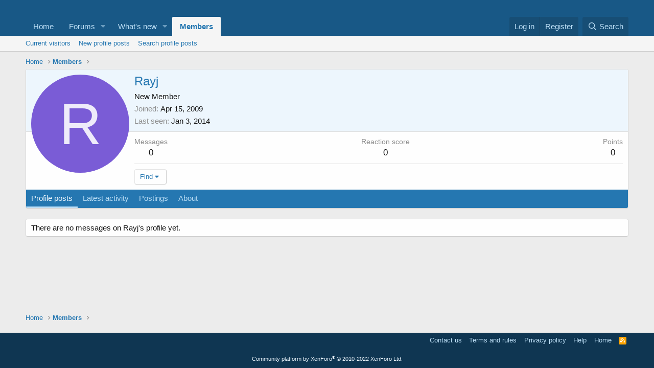

--- FILE ---
content_type: application/javascript; charset=UTF-8
request_url: http://www.forums.freestufftimes.com/js/xf/inline_mod.min.js?_v=1ffd6750
body_size: 2244
content:
'use strict';!function(g,n,l,p){XF.InlineMod=XF.Element.newHandler({options:{type:null,href:null,searchTarget:null,cookieBase:"inlinemod",cookieSizeLimit:3072,toggle:"input[type=checkbox].js-inlineModToggle",toggleContainer:".js-inlineModContainer",containerClass:"is-mod-selected",actionTrigger:".js-inlineModTrigger",counter:".js-inlineModCounter",viewport:"body"},cookie:null,$action:null,xhr:null,$searchTarget:null,init:function(){if(this.options.type){this.options.href||console.error("No inline mod href specified");
var a=this.options.searchTarget;if("*"===a)var b=g(l);else a&&a.length?(b=XF.findRelativeIf(a,this.$target),b.length||(console.error("Search target %s not found, falling back to children",a),b=this.$target)):b=this.$target;this.$searchTarget=b;this.cookie=this.options.cookieBase+"_"+this.options.type;b.on("click",this.options.toggle,XF.proxy(this,"onToggle"));b.on("click",this.options.actionTrigger,XF.proxy(this,"onActionTrigger"));a=this.getCookieValue();this._initialLoad(a);this._updateCounter(a.length);
var c=this;setTimeout(function(){g(l).on("xf:reinit",function(d,e){c.$searchTarget.has(e)&&g(e).find(c.options.toggle).length&&c.recalculateFromCookie()})},0)}else console.error("No inline mod type specified")},_initialLoad:function(a){var b=this.getToggles();b.each(function(){g(this).prop("checked",!1)});var c={};if(a.length){b.each(function(){var f=g(this);c[f.val()]=f});b=a.length;for(var d,e=0;e<b;e++)d=a[e],c[d]&&(c[d].prop("checked",!0),this.toggleContainer(c[d],!0))}},getToggles:function(){return this.$searchTarget.find(this.options.toggle)},
recalculateFromCookie:function(){for(var a=this.getCookieValue(),b=a.length,c={},d=this,e=0;e<b;e++)c[a[e]]=!0;this.getToggles().each(function(){var f=g(this),h=f.is(":checked"),k=c[f.val()]?!0:!1;h&&!k?(f.prop("checked",!1),d.toggleContainer(f,!1)):!h&&k&&(f.prop("checked",!0),d.toggleContainer(f,!0))})},deselect:function(){this.setCookieValue([]);this.recalculateFromCookie();this.hideBar()},selectAll:function(){var a=this.getCookieValue(),b=this;this.getToggles().each(function(){var c=parseInt(g(this).val(),
10);if(-1===g.inArray(c,a)){var d=b.getCookieValue();a.push(c);if(XF.Cookie.getEncodedCookieValueSize(b.cookie,a.join(","))>b.options.cookieSizeLimit)return a=d,XF.flashMessage(XF.phrase("you_have_exceeded_maximum_number_of_selectable_items"),3E3),!1;b.setCookieValue(a)}});this.recalculateFromCookie();return a},deselectPage:function(){var a=this.getCookieValue(),b=[],c=[];this.getToggles().each(function(){c.push(parseInt(g(this).val(),10))});for(var d=0;d<a.length;d++)-1===g.inArray(a[d],c)&&b.push(a[d]);
this.setCookieValue(b);this.recalculateFromCookie();b.length?this.loadBar():this.hideBar();return b},onToggle:function(a){a=g(a.target);var b=a.is(":checked"),c=this.getCookieValue();var d=this.toggleSelectedInCookie(a.val(),b);d.length!==c.length?this.toggleContainer(a,b):a.prop("checked",!1);d.length?this.loadBar():this.hideBar()},onActionTrigger:function(a){a.preventDefault();this.loadBar()},loadBar:function(a){var b=this;this.loadTimeout&&clearTimeout(this.loadTimeout);this.loadTimeout=setTimeout(function(){b.xhr&&
b.xhr.abort();b.xhr=XF.ajax("GET",b.options.href,{type:b.options.type},function(c){b._showBar(c,a)})},10)},_showBar:function(a,b){this.xhr=null;if(a.html){var c=this;XF.setupHtmlInsert(a.html,function(d,e,f){e=!1;c.$bar&&(e=!0,c.$bar.remove(),c.$bar=null);c._setupBar(d);c.$bar=d;XF.bottomFix(d);if(XF.browser.ios){var h=g('<div class="inlineModBarCover" />'),k=c.$bar,m=k.find(".js-inlineModAction");h.click(function(){m.blur()});m.on({focus:function(){k.before(h)},blur:function(){setTimeout(function(){h.remove()},
200)}})}e&&d.css("transition-duration","0s");d.addClassTransitioned("is-active");e&&setTimeout(function(){d.css("transition-duration","")},0);b&&b(d)})}},_setupBar:function(a){a.on("click",":submit",XF.proxy(this,"submit")).on("click",".js-inlineModClose",XF.proxy(this,"hideBar")).on("click",".js-inlineModSelectAll",XF.proxy(this,"onSelectAllClick"));var b=this.getToggles();b.length==b.filter(":checked").length&&a.find("input[type=checkbox].js-inlineModSelectAll").prop("checked",!0)},onSelectAllClick:function(a){g(a.target).is(":checked")?
this.selectAll().length?this.loadBar(function(b){b.find("input[type=checkbox].js-inlineModSelectAll").prop("checked",!0)}):this.deselect():this.deselectPage()},submit:function(){if(this.$bar){var a=this.$bar.find(".js-inlineModAction");if(a.length){if(a=a.val())if("deselect"==a)this.deselect();else{var b=this;XF.ajax("POST",this.options.href,{type:this.options.type,action:a},function(c){b._handleSubmitResponse(c)},{skipDefaultSuccess:!0})}}else console.error("No action selector found.")}},_handleSubmitResponse:function(a){a.html?
XF.setupHtmlInsert(a.html,function(b,c){b=XF.getOverlayHtml({html:b,title:c.h1||c.title});XF.showOverlay(b)}):"ok"==a.status&&a.redirect?a.message?XF.flashMessage(a.message,1E3,function(){XF.redirect(a.redirect)}):XF.redirect(a.redirect):XF.alert("Unexpected response");this.hideBar()},hideBar:function(){if(this.$bar){var a=this;this.$bar.removeClassTransitioned("is-active",function(){a.$bar&&a.$bar.remove();a.$bar=null})}},_updateCounter:function(a){var b=this.$searchTarget.find(this.options.actionTrigger),
c=b.find(".inlineModButton");c.length||(c=b);c.toggleClass("is-mod-active",0<a);this.$searchTarget.find(this.options.counter).text(a)},toggleContainer:function(a,b){b=b?"addClass":"removeClass";a.closest(this.options.toggleContainer)[b](this.options.containerClass)},toggleSelectedInCookie:function(a,b){a=parseInt(a,10);var c=this.getCookieValue(),d=this.getCookieValue(),e=g.inArray(a,c),f=!1;b?0>e&&(c.push(a),XF.Cookie.getEncodedCookieValueSize(this.cookie,c.join(","))>this.options.cookieSizeLimit?
(c=d,f=!1,XF.flashMessage(XF.phrase("you_have_exceeded_maximum_number_of_selectable_items"),3E3)):f=!0):0<=e&&(c.splice(e,1),f=!0);return f?this.setCookieValue(c):c},getCookieValue:function(){var a=XF.Cookie.get(this.cookie);if(!a)return[];a=a.split(",");for(var b=a.length,c=0;c<b;c++)a[c]=parseInt(a[c],10);return a},setCookieValue:function(a){a.length?(a.sort(function(b,c){return b-c}),XF.Cookie.set(this.cookie,a.join(","))):XF.Cookie.remove(this.cookie);this._updateCounter(a.length);return a}});
XF.Element.register("inline-mod","XF.InlineMod")}(jQuery,window,document);
